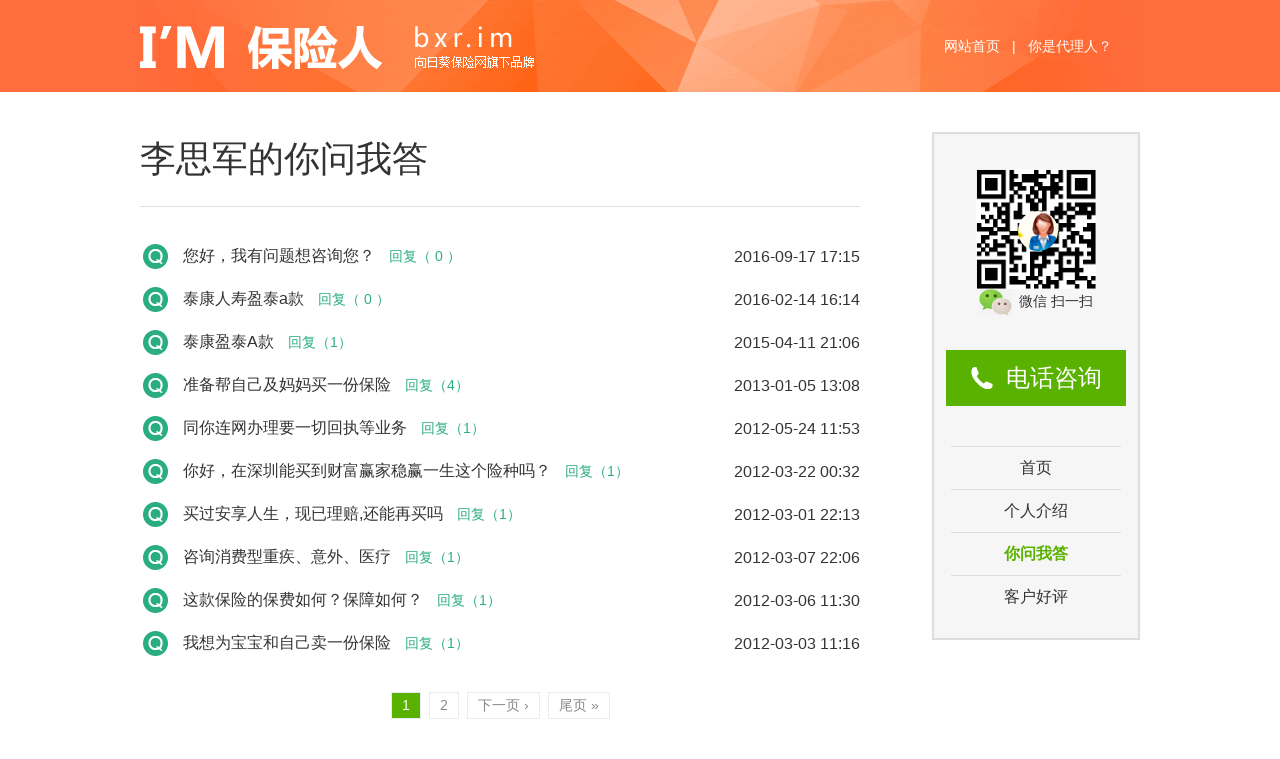

--- FILE ---
content_type: text/html;charset=UTF-8
request_url: https://pc.bxr.im/lisijun01/one_to_one.html
body_size: 4172
content:
<!DOCTYPE html>
<html lang="zh-cn">
  <head>
    <meta charset="UTF-8">
    <title>李思军的客户咨询_泰康人寿,深圳|来自【保险人】的微展示</title>
               	<meta name="description" content="我叫李思军，2008年8月从事保险业至今！热忱、专业、负责。帮助了很多客户,规划美好人生。我已经把保险事业当成自己终身的事业.用心聆听，为客户做合理的家庭保障理财...">
  	<meta name="keywords" content="李思军,<%= @user.profile.company_name %>,深圳">
    <link href="https://assets-cdn.xiangrikui.com/bxr/web/ui-4bb02240ddefba20a53c6bfc540ca183.css" media="screen" rel="stylesheet" />
    <link href="https://assets-cdn.xiangrikui.com/bxr/web/agent_home-df53b8df68e03a3e84db1a62dc4fce60.css" media="screen" rel="stylesheet" />
  </head>

  <body>
    <div class="wrap">
       <div class="header">
  <div class="middle">
    <a target="_blank" class="logo" href="http://bxr.im/">
       <img alt="Logo" class="logo-img" src="https://assets-cdn.xiangrikui.com/bxr/web_sites/logo-3b0e0b67fcff98f390255933c0fed7c6.png" />
    </a>
    <div class="header-right">
      <a target="_blank" href="http://www.xiangrikui.com">网站首页</a> |
      <a target="_blank" href="http://v.bxr.im/fuwu">你是代理人？</a>
    </div>
  </div>
</div>      <div class="content middle fn-clear">
        <div class="content-box">
          <div class="consult fn-clear">
		  <h2 class="p-title">李思军的你问我答</h2>
		  <div class="wenda">
		    
<div class="w-list">
      <div class="w-list-item">
      <div class="w-list-title">
        <div class="w-list-i">
          <i class="ui-icon icon-wenda-q"></i>
        </div>
        <div class="w-list-l">
          <a href="#"> 您好，我有问题想咨询您？  </a>
          <span class="w-list-reply">回复（ 0 ）</span>
        </div>
        <div class="w-list-r">
          <p class="fn-text-overflow">2016-09-17 17:15</p>
        </div>
      </div>
      <div class="w-list-detail">
        <p class="w-list-des">
          您好，我是湖北省御春堂生物科技公司的胡经理，我们与湖医大合作用神农 架中 草药生产的益肾葆春、彭祖加寿、久站久坐、袪湿暖腿八款浴足粉 和肩颈康等百花睡枕，核心技术获得了十六项国家专利和湖北省政 府颁发的重大科技 成果奖。其神奇的效果，全行业第一的质量，高档的包装， 1/4的厂价，受参保人欢迎 的赠品。我们衷心希望能与您真诚合作！
www.ycby6.com 18772866786
        </p>
              </div>
    </div>
      <div class="w-list-item">
      <div class="w-list-title">
        <div class="w-list-i">
          <i class="ui-icon icon-wenda-q"></i>
        </div>
        <div class="w-list-l">
          <a href="#">泰康人寿盈泰a款</a>
          <span class="w-list-reply">回复（ 0 ）</span>
        </div>
        <div class="w-list-r">
          <p class="fn-text-overflow">2016-02-14 16:14</p>
        </div>
      </div>
      <div class="w-list-detail">
        <p class="w-list-des">
          保险期限10年，如果满两年想退保，所得金额是按合同上的现金价值金额表对应的领取吗？关于生存保险金是怎么计算的，合同生效满2年后的首个年生效对应日 2016.2.14 那2018.2.14 是不是就算首个对应生效日了，
        </p>
              </div>
    </div>
      <div class="w-list-item">
      <div class="w-list-title">
        <div class="w-list-i">
          <i class="ui-icon icon-wenda-q"></i>
        </div>
        <div class="w-list-l">
          <a href="#">泰康盈泰A款</a>
          <span class="w-list-reply">回复（1）</span>
        </div>
        <div class="w-list-r">
          <p class="fn-text-overflow">2015-04-11 21:06</p>
        </div>
      </div>
      <div class="w-list-detail">
        <p class="w-list-des">
          泰康盈泰A款年金保险是怎样的？
        </p>
              </div>
    </div>
      <div class="w-list-item">
      <div class="w-list-title">
        <div class="w-list-i">
          <i class="ui-icon icon-wenda-q"></i>
        </div>
        <div class="w-list-l">
          <a href="#">准备帮自己及妈妈买一份保险</a>
          <span class="w-list-reply">回复（4）</span>
        </div>
        <div class="w-list-r">
          <p class="fn-text-overflow">2013-01-05 13:08</p>
        </div>
      </div>
      <div class="w-list-detail">
        <p class="w-list-des">
          1.女23岁，有社保，想买一份关于重疾的，年支付在2千左右，20年。
2。女43岁，没有社保，想买一份关于重疾的，年支付在3千左右，20年。

        </p>
              </div>
    </div>
      <div class="w-list-item">
      <div class="w-list-title">
        <div class="w-list-i">
          <i class="ui-icon icon-wenda-q"></i>
        </div>
        <div class="w-list-l">
          <a href="#">同你连网办理要一切回执等业务</a>
          <span class="w-list-reply">回复（1）</span>
        </div>
        <div class="w-list-r">
          <p class="fn-text-overflow">2012-05-24 11:53</p>
        </div>
      </div>
      <div class="w-list-detail">
        <p class="w-list-des">
          我是韶关的开了间照像复印打字等业务我没有办二代身份证等要回执等业务我想同你连网办理可以吗
        </p>
              </div>
    </div>
      <div class="w-list-item">
      <div class="w-list-title">
        <div class="w-list-i">
          <i class="ui-icon icon-wenda-q"></i>
        </div>
        <div class="w-list-l">
          <a href="#">你好，在深圳能买到财富赢家稳赢一生这个险种吗？</a>
          <span class="w-list-reply">回复（1）</span>
        </div>
        <div class="w-list-r">
          <p class="fn-text-overflow">2012-03-22 00:32</p>
        </div>
      </div>
      <div class="w-list-detail">
        <p class="w-list-des">
          你好，在深圳能买到财富赢家稳赢一生这个险种吗？
        </p>
              </div>
    </div>
      <div class="w-list-item">
      <div class="w-list-title">
        <div class="w-list-i">
          <i class="ui-icon icon-wenda-q"></i>
        </div>
        <div class="w-list-l">
          <a href="#">买过安享人生，现已理赔,还能再买吗</a>
          <span class="w-list-reply">回复（1）</span>
        </div>
        <div class="w-list-r">
          <p class="fn-text-overflow">2012-03-01 22:13</p>
        </div>
      </div>
      <div class="w-list-detail">
        <p class="w-list-des">
          已经买过泰康的安享人生，因眼睛黑色素瘤现已理赔,还能再买其他的保险吗？谢谢
        </p>
              </div>
    </div>
      <div class="w-list-item">
      <div class="w-list-title">
        <div class="w-list-i">
          <i class="ui-icon icon-wenda-q"></i>
        </div>
        <div class="w-list-l">
          <a href="#">咨询消费型重疾、意外、医疗</a>
          <span class="w-list-reply">回复（1）</span>
        </div>
        <div class="w-list-r">
          <p class="fn-text-overflow">2012-03-07 22:06</p>
        </div>
      </div>
      <div class="w-list-detail">
        <p class="w-list-des">
          您好，我和我老公今年都是29岁，刚结婚一年，没有小孩，普通员工，现在每月房贷3000元，家庭收入年15万，准备购买消费型的重疾险、意外、医疗，两人都要买，能否给我们做份建议书，最好条款也能一起发给我看看，我的邮箱86508247@qq.com
        </p>
              </div>
    </div>
      <div class="w-list-item">
      <div class="w-list-title">
        <div class="w-list-i">
          <i class="ui-icon icon-wenda-q"></i>
        </div>
        <div class="w-list-l">
          <a href="#">这款保险的保费如何？保障如何？</a>
          <span class="w-list-reply">回复（1）</span>
        </div>
        <div class="w-list-r">
          <p class="fn-text-overflow">2012-03-06 11:30</p>
        </div>
      </div>
      <div class="w-list-detail">
        <p class="w-list-des">
          这款保险对于38岁的男士保费如何？保障如何？
        </p>
              </div>
    </div>
      <div class="w-list-item">
      <div class="w-list-title">
        <div class="w-list-i">
          <i class="ui-icon icon-wenda-q"></i>
        </div>
        <div class="w-list-l">
          <a href="#">我想为宝宝和自己卖一份保险</a>
          <span class="w-list-reply">回复（1）</span>
        </div>
        <div class="w-list-r">
          <p class="fn-text-overflow">2012-03-03 11:16</p>
        </div>
      </div>
      <div class="w-list-detail">
        <p class="w-list-des">
          我是85年的，老公79年的，现在有房有车没有任何债务，老公有卖股票，我月收入3000，老公月入10000，有个2岁的宝宝，我和老公有社保，我们一家三口都是老家户口，在老家有合作医疗，现在想给我和宝宝各买一份保险，但是我不想交费太长，只想交10年的，请问现在有什么适合的保险，谢谢！
性！
        </p>
              </div>
    </div>
       <div class="fenye">
				   	   			<span class="page  current  pageList-item"> <a class="flow-center-item gray999 pageList-link   active " href="/lisijun01/one_to_one.html?page=1">1</a></span> 
	   			<span class="page  pageList-item"> <a class="flow-center-item gray999 pageList-link  " href="/lisijun01/one_to_one.html?page=2">2</a></span> 
	   	   	   			<a class="flow-center-item gray999 pageList-link" href="/lisijun01/one_to_one.html?page=2" rel="next">下一页 ›</a> 
			<a class="flow-center-item gray999 pageList-link"href="/lisijun01/one_to_one.html?page=2">尾页 »</a>
	   	</div>  </div>		  </div>
		</div>
        </div>
        <div class="sidebar">
  <div class="qrCode">
    <div class="qrCode-img">
      <img class="qrCode-img-b" src="https://x.xiangrikui.com/qr?size=300&fg_color=000000&bg_color=ffffff&case=1&txt=http://bxr.im/lisijun01&gasource=app&margin=2&level=2&hint=2&ver=2" alt=""/>
      <div class="qrCode-circle">
        <img class="qrCode-img-s" src="http://assets-cdn.xiangrikui.com/bxr/mini_sites/background/0.jpg" alt=""/>
      </div>
    </div>
    <p class="qrCode-text"><i class="ui-icon icon-w"></i>微信 扫一扫</p>
  </div>
  <div class="wl-box">
    <div class="wl-qrcode">
      <img id="weixin_temporary_qrcode" alt="">
      <div class="arrow">
        <div class="arrow-left gray"></div>
        <div class="arrow-left white"></div>
      </div>
    </div>
    <!-- 
    <a class="call btn-green wl" href="#">手机免费微聊</a>
     -->
  </div>
  <a class="call call-info callButton btn-green" ga-channel="bxr" ga-page="vip-pc-btnTop" ga-astatus="40" data-call-type="a_show" data-call-name="李思军" data-call-number="18620374189" data-call-username="99551" data-call-id="lisijun01" href="#">电话咨询</a>
  <ul class="nav">
    <li class="nav-list">
      <a class="nav-list-link " href="/lisijun01">
        首页
      </a>
    </li>
    <li class="nav-list">
      <a class="nav-list-link "  href="/lisijun01/jieshao.html">
        个人介绍
      </a>
    </li>
    <li class="nav-list">
      <a class="nav-list-link  active " href="/lisijun01/one_to_one.html">
        你问我答
      </a>
    </li>
    <li class="nav-list">
      <a class="nav-list-link " href="/lisijun01/haoping/">
        客户好评
      </a>
    </li>
  </ul>
</div>
      </div>
      <div class="footer">
  <div class="middle pure-g">
    <div class="footer-btnGroup pure-u-1-5">
      <div class="footer-button">电脑版</div>
      <div class="footer-button">触屏版</div>
    </div>
    <div class="footer-text pure-u-4-5">
      <p class="footer-text-state">
        本网页为lisijun01在向日葵保险网的二级域名网页，用于展示其相关信息，其内容及格式来自网络，向日葵保险网不承担任何责任。
        <br>
        <br>
        本网站并非泰康人寿的官方网站。本网站不应被视为在任何国家向任何人销售产品的要约或请求，本网站上的相关产品信息以泰康人寿官方网站上的介绍为准
      </p>
      <p class="footer-text-num">
        <a href="http://www.miitbeian.gov.cn" target="_blank">粤ICP备11077524号-2</a>&nbsp&nbsp&nbsp <a target="_blank" href="http://www.xiangrikui.com">向日葵技术支持</a>
      </p>
    </div>
  </div>
</div>    </div>
    <script src="https://assets-cdn.xiangrikui.com/bxr/web_mini_sites-c22efd56c79143f3cd631310aab9093e.js"></script>
    <script src="https://assets-cdn.xiangrikui.com/bxr/web/module_agent_home-1005feb85f5b20d00fafc0f943645233.js"></script>
    <script type="text/javascript" src="https://assets-cdn.xiangrikui.com/global/script/analysis/xrk_ga.js"></script>
    <script type="text/javascript" src="https://assets-cdn.xiangrikui.com/global/script/call-zixun-utf8.js"></script>
    <script src="https://assets-cdn.xiangrikui.com/x-lib/lib/placeholder/2.0.8/placeholder.js"></script>
    <script type="text/javascript">
	  var script = document.createElement('script');
	  script.type = 'text/javascript';
	  script.src = 'https://assets-cdn.xiangrikui.com/online/script/online/online-utf.js';
	  document.getElementsByTagName('head')[0].appendChild(script);
	</script>
  </body>
  <script type="text/javascript">
    $(document).ready(function(){
      $(function() {
        $.ajax({
          type: "GET",
          url: "/web/99551/weixin_temporary_qrcode",
          dataType: "json",
          success: function(data){
            document.getElementById('weixin_temporary_qrcode').setAttribute("src", data);
          }
        });
      });
    });
  </script>
</html>


--- FILE ---
content_type: text/css
request_url: https://assets-cdn.xiangrikui.com/bxr/web/agent_home-df53b8df68e03a3e84db1a62dc4fce60.css
body_size: 2992
content:
body,.pure-g [class*="pure-u"]{font-family:Microsoft Yahei, Arial;font-size:14px;color:#333}.wrap,.header,.footer{min-width:1000px}a{color:#333}a:hover{text-decoration:none}.middle{width:1000px;margin:0 auto;position:relative}.text-gray{color:#999}.text-orange{color:#ff6c3d}.text-green{color:#59b200}.text-blue{color:#008fc6}.text-right{text-align:right}.border-r{border-right:1px solid #ddd;margin-right:-1px}.bg-orange,.btn-orange{background-color:#ff6c3d}.bg-green,.btn-green{background-color:#59b200}.bg-blue,.btn-blue{background-color:#008fc6}.btn-orange:hover{background-color:#ee5b2c}.btn-green:hover{background-color:#48a100}.btn-blue:hover{background-color:#007eb5}.btn{display:inline-block;*zoom:1;*display:inline;text-align:center;color:#fff}.more:hover{text-decoration:underline}.ui-icon{width:26px;height:26px;display:inline-block;vertical-align:middle;margin-right:15px}.icon-q{background:url(http://assets-cdn.xiangrikui.com/bxr/web_sites/question-9e95ecca8ac72caad0c1b7f86ce237e5.png)}.icon-h{background:url(http://assets-cdn.xiangrikui.com/bxr/web_sites/heart-5df6e36d32525fb3cf399d314949527a.png)}.icon-y{background:url(http://assets-cdn.xiangrikui.com/bxr/web_sites/yes-4ac3f3f6c7891fc0bb3ab766c6b781e5.png) no-repeat;margin-right:0}.icon-w{background:url(http://assets-cdn.xiangrikui.com/bxr/web_sites/weixin-539c5310b9acec9f1392b8137e8855e9.png) no-repeat;width:35px;margin-right:5px}.error-tip{margin:0;padding:8px 0 0;font-size:12px;color:#f00;display:none}.nec{color:#ff761b}.header{height:92px;background:#ff6c3d url(http://assets-cdn.xiangrikui.com/bxr/web_sites/banner-e4585cb4dfdbd1cd09dc2a4c2095324a.png) no-repeat center;color:#fff;line-height:92px;margin-bottom:40px}.logo{display:block;padding-top:18px;width:420px}.content-box{width:720px;float:left}.content-none{color:#666;font-size:18px;padding:20px 0;text-align:center}.agent-info{margin-bottom:35}.agent-name{font-size:38px;margin-right:25px}.agent-intro{margin-top:15px}.agent-company{font-size:18px}.agent-img{width:315px}.agent-self{width:375px;position:relative}.agent-jian{width:50px;height:75px;position:absolute;right:5px;top:36px;display:none}.agent-cert{margin:35px 0 25px;font-size:14px}.agent-data{padding-top:20px;border-top:1px solid #ddd;margin-bottom:60px}.agent-data div{text-align:center}.agent-data-num{display:block;font-size:56px;margin:-12px 0}.a-title{padding:10px 0;border-bottom:1px solid #ddd;position:relative}.a-title-main{font-size:30px;margin-right:15px;text-indent:30px;padding-left:18px}.colorBar{width:6px;height:27px;position:absolute;top:21px;left:0}.case{margin-bottom:30px}.case-list{padding:30px 0;border-bottom:1px solid #ddd}.case-logo{width:60px;height:50px;text-align:center;background:url(http://assets-cdn.xiangrikui.com/bxr/web_sites/insure-93e98fbdbde57dc86b87997392889d2d.png);color:#fff;padding-top:20px}.case-logo p{margin-top:-5px}.case-title{font-size:22px;font-weight:bold}.case-title a:hover{color:#FF6C3D}.case-target{margin:13px 0}.case-money{padding:0 3px 10px 0}.case-money span{font-size:28px}.case-list .btn{width:140px;height:40px;line-height:40px;font-size:16px}.benifit-list{border-top:1px dashed #ddd;padding:5px 0}.benifit-list span{width:46%}.case-more{display:block;padding:20px 88px}.case-dz{border:1px solid #FF6C3D;padding:15px 20px;margin-bottom:30px}.case-dz-text{font-weight:bold;font-size:22px}.case-dz-text.indent{text-indent:45px}.case-dz .btn{width:170px;height:50px;line-height:50px;font-size:18px;margin-top:12px}.c-table{margin:10px 0}.c-list{font-size:16px}.c-list-i{vertical-align:top}.c-list-l a:hover{text-decoration:underline}.c-list-r{text-align:right;vertical-align:top}.c-list-i i,.c-list-r p,.c-list-l p{margin-top:20px}.c-more{margin:20px 41px 30px;display:block}.c-btn{width:186px;height:50px;line-height:50px;font-size:18px;display:block;border:none;cursor:pointer;font-family:"Microsoft Yahei";margin-top:5px \9}.c-textarea{width:676px;height:100px;padding:15px 20px;font-size:16px;font-family:"Microsoft Yahei";resize:none}.c-textarea-error{color:#f00;padding:5px 2px;display:none}.consult{margin-bottom:30px}.consult .a-title{margin-top:70px}.consult-textarea{border:2px solid #59B200;height:60px}.consult .c-list-l p{width:458px;overflow:hidden;text-overflow:ellipsis;white-space:nowrap}.consult .c-list-r p{padding-top:3px;width:220px;font-size:14px}.consult .btn-green{margin-bottom:30px}.evaluate{margin-bottom:0}.evaluate-textarea{border:2px solid #08c}.evaluate .c-list-l p{width:563px;word-break:break-all}.evaluate .c-list-r p{width:115px;font-size:14px;padding-top:2px}.evaluate-submit{position:relative}.evaluate-info .ui-form-item{padding:10px 5px 0 75px}.evaluate .c-list-l p.c-list-l-tip{width:200px;margin-top:5px;font-size:14px}.evaluate-submit{margin-bottom:30px}.eval-tip{padding:10px 5px}.sidebar{width:180px;padding:0 12px;border:2px solid #ddd;background-color:#f6f6f6;float:right;z-index:999}.qrCode{text-align:center;margin:35px 0}.qrCode-img{width:120px;height:120px;position:relative;margin:0 auto}.qrCode-img-b{width:120px}.qrCode-circle{width:40px;height:40px;border-radius:20px;position:absolute;top:42px;left:42px;overflow:hidden}.qrCode-img-s{width:68px;margin-left:-20px}.call{display:block;width:180px;height:56px;text-align:center;line-height:56px;font-size:24px;color:#fff;background:#59b200 url(http://assets-cdn.xiangrikui.com/bxr/web_sites/phone-c4aaad9a145331d042dfd013e464ca33.png) no-repeat 25px;text-indent:35px}.nav{width:170px;margin:40px auto 20px}.nav-list{text-align:center;height:42px;border-top:1px solid #ddd;line-height:42px}.nav-list-link{font-size:16px;display:block;width:170px;height:43px}.nav-list-link:hover{color:#59B200}.nav-list-link.active{color:#59B200;font-weight:bold}.footer{height:205px;background-color:#eee;border-top:1px solid #ccc;margin-top:40px}.footer .middle{padding-top:45px}.footer-button{display:inline-block;*zoom:1;*display:inline;width:140px;height:40px;background-color:#666;color:#fff;text-align:center;line-height:40px;margin-bottom:20px;font-size:16px}.footer-text-num{margin-top:30px}.p-title{font-size:36px;border-bottom:1px solid #ddd;padding-bottom:20px;margin-bottom:30px}.case-filter{font-size:16px;margin:38px 0 5px}.case-filter-label{margin-right:15px;vertical-align:middle;margin-top:5px}.case-filter-itemGroup{display:inline-block;*zoom:1;*display:inline;width:620px;vertical-align:text-top}.case-filter-item{display:inline-block;*zoom:1;*display:inline;height:34px;margin:-4px 30px 15px 0;line-height:34px;*margin-right:35px}.case-filter-item.active,.case-filter-item:hover{padding:0 15px;line-height:34px;background-color:#59B200;color:#fff;margin:-4px 15px 15px -15px;*margin-right:20px}.case-total{padding:10px;background-color:#F6F6F6;clear:both}.info-box{margin:40px 0 60px}.info-box ul{padding-left:18px}.info-box li{list-style:disc;margin:10px 0}.info-box h3{font-size:24px;margin:20px 0}.info-box p{line-height:24px}.fenye{width:100%;text-align:center;margin:30px 0 60px}.pageList-link{display:inline-block;border:1px solid #E7ECF0;padding:2px 10px;color:#888;margin:0 2px}.pageList-link:hover{color:#59b200}.pageList-link.active{color:#fff;background-color:#59b200}.header-right{position:absolute;right:0;top:0;padding-right:20px}.header-right a{color:#FFFFFF;margin:0 8px}.header-right a:hover{text-decoration:underline}.footer-text-num a:hover{text-decoration:underline;color:#ee5b2c}.chengxintong{font-size:17px;color:#666;font-weight:bold}.chengxintong .text-orange{font-weight:bold}.chengxintong-logo{display:inline-block;*display:inline;*zoom:1;margin-top:-3px;width:23px;vertical-align:middle;*vertical-align:text-bottom}.logo{*padding-top:0}.agent-company{font-size:18px;margin-top:5px;color:#666}.agent-name{margin-right:10px}.agent-intro{margin-top:10px}.captcha-btn{display:inline-block;*zoom:1;*display:inline;width:90px;height:34px;text-align:center;line-height:34px;background-color:#008fc6;color:#fff;border-radius:4px}.captcha-btn:hover{background-color:#007eb5}.evaluate-submit .ui-input{vertical-align:top}.captcha-btn{display:inline-block;*zoom:1;*display:inline;width:90px;height:34px;text-align:center;line-height:34px;background-color:#008fc6;color:#fff;border-radius:4px;border:none;cursor:pointer}.captcha-btn:hover{background-color:#007eb5}.evaluate-submit .ui-input{vertical-align:top}.btn.fn-right{margin-top:5px \9}.colorBar{*top:19px}.sidebar{z-index:888}.footer{*position:relative;*z-index:-1}.wenda{margin-bottom:50px}.bg-darkgreen{background-color:#2bad82}.c-textarea-error{width:300px;float:left}.evaluate-info{padding:22px 0 0 5px}.wenda-form-box{border:2px solid #2bad82;padding:0 15px;margin-bottom:5px;overflow:hidden}.wenda-form-box .form-field{border-bottom:1px solid #ddd;font-size:16px;margin-bottom:-1px}.form-field label{color:#444;float:left;width:48px;padding-top:12px}.form-field .form-field-right{margin-left:5px;padding:12px 0;float:left;width:630px}.form-field-right input,.form-field-right textarea{outline:none;color:#444;font-family:"Microsoft Yahei"}.form-field-right input{border:none;width:100%;*height:24px;height:24px \9}.form-field-right textarea{border:none;resize:none;width:100%;height:90px}.icon-wenda-q{background:url(http://assets-cdn.xiangrikui.com/bxr/web_sites/wenda_q-b14d3926e51ee78ca51332b2d42f9899.png) no-repeat center}.icon-wenda-a{background:url(http://assets-cdn.xiangrikui.com/bxr/web_sites/wenda_a-f8f12700f4ead35c481b5705a03f822f.png) no-repeat center}.btn.bg-darkgreen{margin-top:0 \9}.btn.bg-darkgreen:hover{background-color:#2a9c71}.w-list{margin-top:30px}.w-list-item{margin:5px 0}.w-list-title{position:relative;padding:7px 0;border:1px solid #ddd;border-radius:6px;margin-bottom:10px;word-wrap:break-word}.w-list-title .w-list-i{position:absolute;left:9px;top:5px}.w-list-title .w-list-i i{margin:0}.w-list-title .w-list-r{position:absolute;right:10px;top:8px}.w-list-title .w-list-r p{margin:0;padding:0;font-size:12px;color:#999}.w-list-title .w-list-l{margin:0 180px 0 43px;color:#999}.w-list-detail{margin-left:42px;margin-bottom:30px;display:none}.w-list-des{margin-bottom:15px;color:#999}.w-list-item>.w-list-title{position:relative;padding:7px 0;border-radius:6px;margin-bottom:5px;border:none}.w-list-item>.w-list-title .w-list-i{left:2px;top:6px}.w-list-item>.w-list-title .w-list-r{right:0;top:8px}.w-list-item>.w-list-title .w-list-r p{font-size:16px;color:#333}.w-list-item>.w-list-title .w-list-l{color:#333;font-size:16px;white-space:nowrap;overflow:hidden;text-overflow:ellipsis}.w-list-l a:hover{text-decoration:underline}.w-tip{padding:5px 2px;display:none;float:left;width:300px;margin:0}.w-tip.err{color:#f00}.w-tip.suc{color:#2bad82}.wl-box:hover .wl-qrcode{display:block}.wl-qrcode{width:180px;height:180px;border:2px solid #ddd;position:relative;margin-left:-196px;background-color:#fff;z-index:888;display:none;float:left}.wl-qrcode img{float:left;width:146px;margin:17px}.wl-qrcode .arrow{position:relative;float:right;margin-right:-21px;margin-top:16px;width:20px;height:20px}.arrow-left{position:absolute;top:0;left:-1px;width:0;height:0;border:10px solid transparent}.arrow-left.gray{border-left:10px solid #ddd;left:0}.arrow-left.white{border-left:10px solid #fff;margin-right:1px}.w-list-more{color:#2bad82;font-size:14px;margin-left:43px}.w-list-reply{color:#2bad82;margin-left:10px;font-size:14px}.agent-data{margin-bottom:30px}.btn-green.wl{font-size:18px;background:#59b200 url(http://assets-cdn.xiangrikui.com/bxr/web_sites/weixin_white-1776b000074ef5dd2d9142a23d0a8e07.png) no-repeat 25px;margin-bottom:20px;background-size:22px}.case-dz{margin-bottom:50px}.vcode-box{float:right;border:1px solid #2bad82;width:180px;overflow:hidden;height:48px;line-height:50px;margin-right:4px;position:relative}.vcode-input{height:48px;width:60px;line-height:48px;border:none;padding:0 10px;font-size:18px;outline:none;font-family:"Microsoft Yahei"}a.get-vcode{height:48px;width:100px;background-color:#2bad82;position:absolute;right:0;top:0;text-align:center;color:#FFFFFF;font-size:18px;text-decoration:none}a.get-vcode:active{background-color:#2a9c71}


--- FILE ---
content_type: application/x-javascript
request_url: https://assets-cdn.xiangrikui.com/bxr/web/module_agent_home-1005feb85f5b20d00fafc0f943645233.js
body_size: 2268
content:
!function(t,e,i){t(function(){var n=t(i),a=t(".sidebar"),o=t(".evaluate-textarea"),r=t(".consult-textarea"),s=t(".evaluate-info"),c=t(".evaluate-submit .btn-blue"),l=t(".consult .btn-green"),u={tel:function(){var e=t.trim(t("#usertel").val()),i=/^\d{11}$/,n=t(".tel .error-tip");return e?i.test(e)?(n.hide(),!0):(n.text("\u8bf7\u8f93\u5165\u6b63\u786e\u624b\u673a\u53f7\u7801"),void n.show()):(n.text("\u8bf7\u8f93\u5165\u624b\u673a\u53f7\u7801"),n.show(),!1)},uname:function(){var e=t.trim(t("#username").val()),i=e.length,n=t(".uname .error-tip");return i>0?(n.hide(),!0):(n.show(),!1)},captcha:function(){var e=t.trim(t("#captcha").val()),i="\u8bf7\u8f93\u5165\u9a8c\u8bc1\u7801",n=t(".captcha .error-tip");return e.length>0?(n.hide(),!0):(n.text(i).show(),!1)}},d=function(){var t=n.scrollTop();if(t>132){var e=(n.width()-1e3)/2+792+"px";n.width()<1e3&&(e=792-n.scrollLeft()+"px"),a.css({position:"fixed",top:0,left:e})}else a.css({position:"static"})};n.scroll(function(){d()}).resize(function(){d()}),o.click(function(){s.show()}).keydown(function(){var e=t(this).val();e.length>0&&t(".evaluate .c-textarea-error").hide()}),c.click(function(e){e.preventDefault();var i=t.trim(o.val()),n=i.length,a=t(".evaluate .c-textarea-error");if(i==o.attr("placeholder")&&(o.val(""),n=o.val().length),0==n?a.text("\u8bf7\u8f93\u5165\u597d\u8bc4").show():n>200?a.text("\u4e0d\u80fd\u8d85\u8fc7200\u5b57\uff01").show():a.hide(),u.uname()&&u.tel()&&u.captcha()){var r=t("#evalForm").attr("data-user-id");t.ajax({url:"/"+r+"/haoping_valid/",data:{captcha:t("#captcha").val(),"pingjia[user_mobile]":t("#usertel").val()},type:"post",success:function(e){if(0==e.result){var i="\u9a8c\u8bc1\u7801\u9519\u8bef\uff0c\u8bf7\u6838\u5bf9\u540e\u91cd\u65b0\u8f93\u5165";t(".captcha .error-tip").text(i).show()}else t("#evalForm").submit()},error:function(){var e="\u9a8c\u8bc1\u5931\u8d25\uff0c\u8bf7\u91cd\u65b0\u5c1d\u8bd5";t(".captcha .error-tip").text(e).show()}})}}),l.click(function(e){var i=t.trim(r.val()),n=i.length,a=t(".consult .c-textarea-error");i==r.attr("placeholder")&&(r.val(""),n=t.trim(r.val()).length),8>n?(a.text("\u54a8\u8be2\u95ee\u9898\u81f3\u5c118\u4e2a\u5b57").show(),e.preventDefault()):n>25?(a.text("\u54a8\u8be2\u95ee\u9898\u4e0d\u80fd\u8d85\u8fc725\u4e2a\u5b57").show(),e.preventDefault()):a.hide()}),r.keydown(function(){var e=t(this).val();e.length>0&&t(".consult .c-textarea-error").hide()}),t("#usertel").keyup(function(){u.tel()}),t(e).on("keyup, blur","#username",function(){var e=t.trim(t(this).val()),i=e.length;i>0&&t(".uname .error-tip").hide()}),t("#username").keyup(function(){var e=t.trim(t(this).val()),i=e.length;i>0&&t(".uname .error-tip").hide()}).blur(function(){u.uname()}),o.focus(function(){s.show()}),t("#consultForm").submit(function(){document.charset="GBK",setTimeout(function(){document.charset="UTF-8"},1e3)});var h=function(t){this.timer="",this.second=60,this.button={el:t,bgColor:t.css("background-color"),fontColor:t.css("color"),buttonText:"\u91cd\u65b0\u83b7\u53d6",buttonWidth:t.outerWidth()},this.captchaUrl=this.button.el.data("url"),this.init()};h.prototype={init:function(){this.bindEvent(this.button.el)},count:function(){var t=this;t.button.el.css({color:"#fff","background-color":"#999",width:t.button.buttonWidth}).attr("disabled",!0).text(t.second+"\u79d2"),t.timer=setInterval(function(){0==t.second?(clearInterval(t.timer),t.second=60,t.button.el.css({color:t.button.fontColor,"background-color":t.button.bgColor}).attr("disabled",!1).text(t.button.buttonText)):t.button.el.text(--t.second+"\u79d2")},1e3)},bindEvent:function(e){var i=this;e.click(function(){clearInterval(i.timer);var e=u.tel();return e?i.getCaptcha():t(".captcha .error-top").text("\u8bf7\u8f93\u5165\u6b63\u786e\u624b\u673a\u53f7\u7801"),!1})},getCaptcha:function(){var e=this;t.ajax({url:this.captchaUrl,data:{"pingjia[user_mobile]":t("#usertel").val()},type:"post",success:function(i){0==i.result?t(".tel .error-tip").text("\u8bf7\u8f93\u5165\u6b63\u786e\u624b\u673a\u53f7\u7801").show():1==i.result?(e.count(),t(".captcha .error-tip").hide()):t(".captcha .error-tip").text("\u8bf7\u4e0d\u8981\u91cd\u590d\u64cd\u4f5c").show()},error:function(){t(".captcha .error-tip").text("\u83b7\u53d6\u9a8c\u8bc1\u7801\u5931\u8d25\uff0c\u8bf7\u91cd\u65b0\u5c1d\u8bd5").show()}})}};{var v=t(".captcha-btn");new h(v)}t(document).on("click",".w-list-l a",function(){return t(this).closest(".w-list-item").find(".w-list-detail").toggle(),!1}),t("#wenda-form").submit(function(e){e.preventDefault();{var i=t(this),n=t.trim(i.find("[id=one_to_one_quest_title]").val()),a=t.trim(i.find("[id=one_to_one_quest_desciption]").val()),o=t.trim(i.find("[id=one_to_one_quest_email]").val()),r=t.trim(i.find("[id=one_to_one_quest_vcode]").val()),s=i.find(".w-tip.err"),c=i.find(".w-tip.suc");t("[name=is_login]").val()}reg=/^([a-zA-Z0-9_\.\-])+\@(([a-zA-Z0-9\-])+\.)+([a-zA-Z0-9]{2,4})+$/,c.hide(),!n||n.length>25||n.length<5?s.text("\u8bf7\u8f93\u51655~25\u5b57\u6807\u9898").show():!a||a.length>200||a.length<10?s.text("\u8bf7\u8f93\u516510~200\u5b57\u63cf\u8ff0").show():!(i.find("[id=one_to_one_quest_email]:visible").size()>0)||o&&reg.test(o)?!r||r.length<4?s.text("\u8bf7\u8f93\u5165\u9a8c\u8bc1\u7801").show():t.ajax({url:i.attr("action"),type:"post",dataType:"json",data:i.serialize(),before:function(){i.find(":submit").attr("disabled",!0)},success:function(e){if(200!==e.code)s.text(e.message).show(),t(".vcode-input").val("");else{rest=e.message,s.hide(),c.text("\u63d0\u95ee\u6210\u529f").show(),i[0].reset(),setTimeout(function(){c.hide()},7e3),html="<div class='w-list-item'><div class='w-list-title'><div class='w-list-i'><i class='ui-icon icon-wenda-q'></i></div><div class='w-list-l'><a href='#'>"+rest.title+"</a><span class='w-list-reply'>\u56de\u590d\uff080\uff09</span></div><div class='w-list-r'><p class='fn-text-overflow'>"+rest.created_at+"</p></div></div><div class='w-list-detail'><p class='w-list-des'>"+rest.desciption+"</p></div></div>",t(".w-list").prepend(html);var n=t(".get-vcode").attr("data-url");t(".get-vcode").children().attr("src",n+"captcha?i="+(new Date).getTime())}},error:function(){s.text("\u63d0\u4ea4\u5931\u8d25\u8bf7\u91cd\u65b0\u5c1d\u8bd5").show()},complete:function(){i.find(":submit").attr("disabled",!1)}}):s.text("\u8bf7\u8f93\u5165\u6b63\u786e\u90ae\u7bb1").show()}),setTimeout(function(){t(".evalForm-submit-success").fadeOut()},2e3),function(){t.getJSON("http://a.xiangrikui.com/iagent/ajax_query_iagent_jian_status?ids="+window.ids+"&callback=?",function(e){t.each(e,function(e,i){1===i&&t("#agent-jian").show()})})}(),function(){t.ajax({url:"http://bj.xiangrikui.com/integral/find_vip",type:"get",dataType:"jsonp",data:{ids:window.ids},success:function(e){t.each(e,function(e,i){if(0!=i){var n="<img style='vertical-align: middle;' src='http://assets-cdn.xiangrikui.com/frontend-m/paid/level/icon_grade_48x48.png' width='32' > <img style='vertical-align: middle;' src='http://assets-cdn.xiangrikui.com/frontend-m/paid/level/icon_gradev"+i+"_48x48.png' width='32' >";t(".level_"+e).html(n)}})}})}()}),t(".get-vcode").on("click",function(){var e=t(this).attr("data-url");t(this).children().attr("src",e+"captcha?i="+(new Date).getTime())})}(jQuery,document,window);

--- FILE ---
content_type: application/x-javascript
request_url: https://assets-cdn.xiangrikui.com/global/script/analysis/xrk_ga.js
body_size: 6814
content:
var __ga_production=!0;function gaeventTracker(){}window.XRK_GA_BUILD="2601081527",this.JSON||(JSON=function(){function f(e){return e<10||e}var m={"\b":"\\b","\t":"\\t","\n":"\\n","\f":"\\f","\r":"\\r",'"':'\\"',"\\":"\\\\"};function stringify(e,n){var t,i,o,r,a,s=/["\\\x00-\x1f\x7f-\x9f]/g;switch(typeof e){case"string":return s.test(e)?'"'+e.replace(s,function(e){var n=m[e];return n||(n=e.charCodeAt(),"\\u00"+Math.floor(n/16).toString(16)+(n%16).toString(16))})+'"':'"'+e+'"';case"number":return isFinite(e)?String(e):"null";case"boolean":case"null":return String(e);case"object":if(!e)return"null";if("function"==typeof e.toJSON)return stringify(e.toJSON());if(t=[],"number"==typeof e.length&&!e.propertyIsEnumerable("length")){for(r=e.length,i=0;i<r;i+=1)t.push(stringify(e[i],n)||"null");return"["+t.join(",")+"]"}if(n)for(r=n.length,i=0;i<r;i+=1)"string"==typeof(o=n[i])&&(a=stringify(e[o],n))&&t.push(stringify(o)+":"+a);else for(o in e)"string"==typeof o&&(a=stringify(e[o],n))&&t.push(stringify(o)+":"+a);return"{"+t.join(",")+"}"}}return{stringify:stringify,parse:function(text,filter){var j;function walk(e,n){var t,i;if(n&&"object"==typeof n)for(t in n)Object.prototype.hasOwnProperty.apply(n,[t])&&void 0!==(i=walk(t,n[t]))&&(n[t]=i);return filter(e,n)}if(/^[\],:{}\s]*$/.test(text.replace(/\\./g,"@").replace(/"[^"\\\n\r]*"|true|false|null|-?\d+(?:\.\d*)?(?:[eE][+\-]?\d+)?/g,"]").replace(/(?:^|:|,)(?:\s*\[)+/g,"")))return j=eval("("+text+")"),"function"==typeof filter?walk("",j):j;throw new SyntaxError("parseJSON")}}}()),window.r_ie7=!1,"undefined"==typeof localStorage&&(r_ie7=!0,window.localStorage={getItem:function(){return null},setItem:function(){return null}}),window.r_ie8=!1;var is_ie_version=window.navigator.userAgent.match(/Windows NT ([0-9\.]+);/);null!==is_ie_version&&-1<window.navigator.userAgent.indexOf("MSIE 8.0")&&+is_ie_version[1]<6&&(r_ie8=!0),function(){for(var sa_web_url="https://shence.xiangrikui.com/",sa_server_url="https://shenceapi.xiangrikui.com/sa?project=default",F,G,K,L,I,J,s=(__ga_production&&(sa_web_url="https://shence.xiangrikui.com/?project=production",sa_server_url="https://shenceapi.xiangrikui.com/sa?project=production"),{sdk_url:"https://assets-cdn.xiangrikui.com/global/script/analysis/sensorsdata.min.js",heatmap_url:"https://assets-cdn.xiangrikui.com/global/script/analysis/heatmap.min.js",name:"sa",web_url:sa_web_url,server_url:sa_server_url,heatmap:{clickmap:"default",scroll_notice_map:"default",loadTimeout:3e3,track_attr:["sa-track"],collect_element:function(e){return"true"!==e.getAttribute("sa-disable")&&!/sa-disable/.test(e.classList)},custom_property:function(target){var saData=target.getAttribute("sa-data"),dataType=Object.prototype.toString.call(saData),transData={};if("[object String]"===dataType&&"[object Object]"!==saData&&(transData=eval("("+saData+")"),"[object Object]"===Object.prototype.toString.call(transData)))return transData},collect_input:function(e){return"true"===e.getAttribute("sa-input")}},app_js_bridge:!0,use_client_time:!0}),t=s.sdk_url,u=s.name,v=window,w=document,x="script",y=null,z=null,A=(v.sensorsDataAnalytic201505=u,v[u]=v[u]||function(e){return function(){(v[u]._q=v[u]._q||[]).push([e,arguments])}},["track","quick","register","registerPage","registerOnce","trackSignup","trackAbtest","setProfile","setOnceProfile","appendProfile","incrementProfile","deleteProfile","unsetProfile","identify","login","logout","trackLink","clearAllRegister","getAppStatus","clearPageRegister"]),B=0;B<A.length;B++)v[u][A[B]]=v[u].call(null,A[B]);v[u]._t||(y=w.createElement(x),z=w.getElementsByTagName(x)[0],y.async=1,y.src=t,y.setAttribute("charset","UTF-8"),z.parentNode.insertBefore(y,z),v[u].para=s),F=navigator.userAgent,G=F.match(/\(i[^;]+;( U;)? CPU.+Mac OS X/)?"ios":-1<F.indexOf("HarmonyOS")?"harmonyos":-1<F.indexOf("Android")||-1<F.indexOf("Linux")?"android":-1<F.indexOf("Windows Phone")?"windows_phone":-1<F.indexOf("BlackBerry")?"black_berry":"pc",K="",L="","android"!=G&&"harmonyos"!=G||((I=F.match(/(Android|HarmonyOS)\s([\d\.]+)\;/))&&(J=I[2],L=I[0].split(";")[0]),""!==J&&(K=J)),"ios"==G&&(I=F.match(/CPU\s(.*)\slike\sMac\sOS\sX/g),J=RegExp.$1,L=-1<F.indexOf("iPhone")?(G="ios_iphone","ios_iphone_"+(K=-1==(K=J.replace("iPhone OS ","")).indexOf(".")?K.replace(/\_/g,"."):K)):-1<F.indexOf("iPad")?(G="ios_ipad","ios_ipad_"+(K=-1==(K=J.replace("OS ","")).indexOf(".")?K.replace(/\_/g,"."):K)):G="ios"),I=null!==window.navigator.userAgent.match(/XRK\/(?:[\d\.]*)\s?/)?window.navigator.userAgent.match(/XRK\/([\d\.]*)\s?/)[1]:"",sa.registerPage({web_get_app_version:I,os_type:G,package_type:L}),F=window.location.search.match(new RegExp("[?&]sa_auto_track=([^&]+)","i")),J=window.sessionStorage.getItem("sa_auto_track"),(null==F||F.length<1)&&!J&&sa.quick("autoTrack")}(),function(){var j=navigator.userAgent,C="default",E="unknow",N="pc",R="unknow",M="",J="",u="",P="",r={},T="",I="",F="",U="",K="",L="",q="",D="";var e="";function s(e,n){for(var t,i,o=e,r=n,a=document.cookie.split("; "),s={},d=0,_=a.length;d<_;d++)t=void 0,t=a[d].split("="),s[t[0]]=t[1];if("string"==typeof o){if(void 0===r)return unescape(s[o]);null===r?((i=new Date).setTime(0),document.cookie=o+"= ;expires="+i.toString()+";path=/"):((i=new Date).setTime(i.getTime()+31536e8),document.cookie=o+"="+escape(r)+";expires="+i.toString()+";path=/")}else if("object"==typeof o){var c=new Date,u=(void 0===o.expires?c.setTime(c.getTime()+31536e8):"session"===o.expires||"Session"===o.expires?c="Session":"number"==typeof o.expires&&c.setTime(c.getTime()+864e5*o.expires),o.path||"/"),l=o.domain||"/";for(d in o)"expires"!=d&&"path"!=d&&"domain"!=d&&(null===o[d]&&(o[d]=" ",c.setTime(0)),"Session"!==c&&(c=c.toGMTString()),document.cookie=d+"="+escape(o[d])+";expires="+c+";path="+u+";domain="+l)}}function n(e){for(var n,t=e,i=window.location.search.slice(1).split("&"),o={},r=0,a=i.length;r<a;r++)""!==i[r]&&(o[(n=i[r].split("="))[0]]=n[1]);return o[t]}if(-1!==window.location.host.indexOf("xiangrikui.com")?e="xiangrikui.com":-1!==window.location.host.indexOf("bxr.im")?e="bxr.im":-1!==window.location.host.indexOf("xrkbx.com")&&(e="xrkbx.com"),""==window.name||-1==window.name.indexOf("^^^^^"))window.name="xrk_ga_info!!!^^^^^{}";else try{JSON.parse(window.name.split("^^^^^")[1])}catch(e){window.name="xrk_ga_info!!!^^^^^{}"}var A={get_inf:function(e){if(-1<window.name.indexOf("xrk_ga_info!!!")){for(var n,t=window.name.split("^^^^^")[0].replace("xrk_ga_info!!!","").split("||"),i=!1,o={outer_channel:"o",pre_object_id:"p",ouid:"od",unionid:"wx",inner_channel:"in",b_sso_id:"s",s_user_id:"i",s_user_type:"t",userAgent:"u"},r=0,a=t.length;r<a;r++)t[s=r].split("==")[0]==o[e]&&(n=t[s].split("==")[1],"in"==o[e]&&(n=JSON.parse(decodeURIComponent(t[s].split("==")[1]))),i=!0);if(i)return n}var s},set_inf:function(e,n){var t,i,o,r,a;-1<window.name.indexOf("xrk_ga_info!!!")&&(t=window.name.split("^^^^^")[0].replace("xrk_ga_info!!!",""),i=window.name.split("^^^^^")[1],o={outer_channel:"o",pre_object_id:"p",ouid:"od",unionid:"wx",inner_channel:"in",b_sso_id:"s",s_user_id:"i",s_user_type:"t",userAgent:"u"},r=new RegExp(o[e]+"==(.*?)\\|\\|","g"),a=new RegExp(o[e]+"==(.*)","g"),o[e]?(null!==t.match(r)?t=t.replace(r,o[e]+"=="+n+"||"):null!==t.match(a)?t=t.replace(a,o[e]+"=="+n):t+=""==t?o[e]+"=="+n:"||"+o[e]+"=="+n,window.name="xrk_ga_info!!!"+t+"^^^^^"+i):console.log("找不到key:"+e))},ls_init:function(){var e,n,t=JSON.parse(window.name.split("^^^^^")[1]);for(e in t)t[n=e].event_id=n,new_event_ga({},{back_data:t[n]})},set_ls:function(e,n){var t=window.name.split("^^^^^")[0],i=JSON.parse(window.name.split("^^^^^")[1]);i[e]=n,window.name=t+"^^^^^"+JSON.stringify(i)},del_ls:function(e){var n=window.name.split("^^^^^")[0],t=JSON.parse(window.name.split("^^^^^")[1]);delete t[e],window.name=n+"^^^^^"+JSON.stringify(t)}},B=window.innerWidth||document.documentElement.clientWidth||document.body.clientWidth,X=window.innerHeight||document.documentElement.clientHeight||document.body.clientHeight,G=window.devicePixelRatio||1,t=navigator.userAgent;switch(C=-1<t.indexOf("Trident")||-1<t.indexOf("MSIE")?"ie":-1<t.indexOf("Presto")?"opera":-1<t.indexOf("Gecko")&&-1==t.indexOf("KHTML")?"firefox":-1<t.indexOf("UCBrowser")?"ucweb":-1<t.indexOf("MicroMessenger")?"weixin":-1<t.indexOf("QQBrowser")?"qq":-1<t.indexOf("bxr_app_jx")?"xrk_app_jx":-1<t.indexOf("XRK")?"xrk_app":-1<t.indexOf("Chrome")?"chrome":-1<t.indexOf("Safari")?"safari":"default"){case"opera":E="unknow";break;case"firefox":E=null!==t.match(/Firefox\/([\d\.]*)?/)?t.match(/Firefox\/([\d\.]*)?/)[1]:"unknow";break;case"ie":E=null!==t.match(/MSIE\s([\d\.]*)\;?/)?t.match(/MSIE\s([\d\.]*)\;?/)[1]:"unknow";break;case"ucweb":E="unknow";break;case"weixin":E=null!==t.match(/MicroMessenger\/([\d\.]*)?/)?t.match(/MicroMessenger\/([\d\.]*)?/)[1]:"unknow";break;case"qq":E=null!==t.match(/QQBrowser\/([\d\.]*)?/)?t.match(/QQBrowser\/([\d\.]*)?/)[1]:"unknow";break;case"xrk_app_jx":case"xrk_app":E=null!==t.match(/XRK\/([\d\.]*)\s?/)?t.match(/XRK\/([\d\.]*)\s?/)[1]:"unknow";break;case"chrome":E=null!==t.match(/Chrome\/([\d\.]*)\s?/)?t.match(/Chrome\/([\d\.]*)\s?/)[1]:"unknow";break;case"safari":E=null!==t.match(/Safari\/([\d\.]*)\s?/)?t.match(/Safari\/([\d\.]*)\s?/)[1]:"unknow"}"windows_phone"==(N=t.match(/\(i[^;]+;( U;)? CPU.+Mac OS X/)?"ios":-1<t.indexOf("HarmonyOS")?"harmonyos":-1<t.indexOf("Android")||-1<t.indexOf("Linux")?"android":-1<t.indexOf("Windows Phone")?"windows_phone":-1<t.indexOf("BlackBerry")?"black_berry":"pc")&&(c=t.match(/Windows\sPhone\s([\d\.]+)\;/),""!==(i=RegExp.$1)&&(R=i)),"android"!=N&&"harmonyos"!=N||""!==(i=(c=t.match(/(Android|HarmonyOS)\s([\d\.]+)\;/))?c[2]:i)&&(R=i),"ios"==N&&(c=t.match(/CPU\s(.*)\slike\sMac\sOS\sX/g),i=RegExp.$1,N=-1<t.indexOf("iPhone")?(-1==(R=i.replace("iPhone OS ","")).indexOf(".")&&(R=R.replace(/\_/g,".")),"ios_iphone"):-1<t.indexOf("iPad")?(-1==(R=i.replace("OS ","")).indexOf(".")&&(R=R.replace(/\_/g,".")),"ios_ipad"):"ios"),n("sso_id")&&""!==n("sso_id")&&-1!==j.indexOf("XRK")?(I=n("sso_id"),F="1",s({xrk_s_user_id:I,domain:e}),s({xrk_s_user_type:"1",domain:e})):"undefined"!==s("xrk_s_user_id")?(I=s("xrk_s_user_id"),"undefined"==s("xrk_s_user_type")?s({xrk_s_user_type:F="0",domain:e}):F=s("xrk_s_user_type")):"undefined"==s("xrk_s_user_id")&&(I=Math.floor(1e10*Math.random()),F="0",s({xrk_s_user_id:I,domain:e}),s({xrk_s_user_type:"0",domain:e})),n("xrk_s_user_id")&&""!==n("xrk_s_user_id")&&-1==j.indexOf("XRK")&&(I=n("xrk_s_user_id"),s({xrk_s_user_id:n("xrk_s_user_id"),domain:e}),s({xrk_s_user_type:"0",domain:e}));function a(e){for(var n in e)return;return 1}var i,H="",c=(n("outer_channel")&&""!==n("outer_channel")&&(H=n("outer_channel")),!1),_=(A.get_inf("userAgent")&&-1<A.get_inf("userAgent").indexOf(window.navigator.userAgent)&&(c=!0),H||A.get_inf("outer_channel")&&(H=A.get_inf("outer_channel")),A.get_inf("pre_object_id")&&(M=A.get_inf("pre_object_id")),A.get_inf("ouid")&&(M=A.get_inf("ouid")),A.get_inf("unionid")&&(u=A.get_inf("unionid")),A.get_inf("inner_channel")&&(r=A.get_inf("inner_channel")),A.get_inf("b_sso_id")&&(T=A.get_inf("b_sso_id")),A.get_inf("s_user_id")&&c&&(I=A.get_inf("s_user_id"),s({xrk_s_user_id:A.get_inf("s_user_id"),domain:e})),A.get_inf("s_user_type")&&c&&(F=A.get_inf("s_user_type"),s({xrk_s_user_type:A.get_inf("s_user_type"),domain:e})),n("pre_object_id")&&""!==n("pre_object_id")?M=n("pre_object_id"):n("poster_id")&&""!==n("poster_id")&&(M=n("poster_id")),window.pre_object_id&&(M=window.pre_object_id),window.ouid&&(J=window.ouid),"undefined"!==s("ouid")&&(J=s("ouid")),window.unionid&&(u=window.unionid),"undefined"!==s("unionid")&&(u=s("unionid")),"undefined"!==s("xrk_utm_source")&&(U=s("xrk_utm_source")),"undefined"!==s("xrk_utm_medium")&&(K=s("xrk_utm_medium")),"undefined"!==s("xrk_utm_campaign")&&(L=s("xrk_utm_campaign")),"undefined"!==s("xrk_utm_term")&&(q=s("xrk_utm_term")),"undefined"!==s("xrk_utm_content")&&(D=s("xrk_utm_content")),n("utm_source")&&""!==n("utm_source")&&s({xrk_utm_source:U=n("utm_source"),expires:"session",domain:e}),n("utm_medium")&&""!==n("utm_medium")&&s({xrk_utm_medium:K=n("utm_medium"),expires:"session",domain:e}),n("utm_campaign")&&""!==n("utm_campaign")&&s({xrk_utm_campaign:L=n("utm_campaign"),expires:"session",domain:e}),n("utm_term")&&""!==n("utm_term")&&s({xrk_utm_term:q=n("utm_term"),expires:"session",domain:e}),n("utm_content")&&""!==n("utm_content")&&s({xrk_utm_content:D=n("utm_content"),expires:"session",domain:e}),{});if(a(r)||(_=r),-1<window.location.host.indexOf("super.bxr.im")||-1<window.location.host.indexOf("super.xrkbx.com")||-1<window.location.host.indexOf("mall.bxr.im")||-1<window.location.host.indexOf("mall.xiangrikui.com")||-1<window.location.host.indexOf("bxr.im")){if(window.featureVersion)switch(window.featureVersion){case"A":_.page_type="16000301";break;case"B":_.page_type="16000302"}if(n("flow_channel"))switch(n("flow_channel")){case"weixin":_.flow_channel="01";break;case"weixin_circle":_.flow_channel="02";break;case"qq":_.flow_channel="03";break;case"qzone":_.flow_channel="04"}}P=a(_)?"":encodeURIComponent(JSON.stringify(_)),window.b_sso_id&&(T=window.b_sso_id),H?A.set_inf("outer_channel",H):"c.xiangrikui.com"==(i=window.location.host)||"m.xiangrikui.com"==i||"www.xiangrikui.com"==i?A.set_inf("outer_channel",18e8):A.set_inf("outer_channel",1601e6),""!==M&&A.set_inf("pre_object_id",M),""!==J&&A.set_inf("ouid",J),""!==u&&A.set_inf("unionid",u),""!==P&&A.set_inf("inner_channel",P),""!==T&&A.set_inf("b_sso_id",T),A.set_inf("s_user_id",I),A.set_inf("s_user_type",F),A.set_inf("userAgent",window.navigator.userAgent),window.new_event_ga=function(e,_){try{var u=document.createElement("script"),n="https://xa.xiangrikui.com/logs/events",t=(e.api_url&&(n=e.api_url,delete e.api_url),n+="?",[]),l=!1,m={};if(_&&_.back_data&&(l=!0,m=_.back_data),l)for(var i in m)t.push(i+"="+m[i]);else{window.gaeventTracker&&gaeventTracker(e.product_type,"click",e.event_id);var p,o={},r=(o.event_timer=(c=new Date,v=9<c.getMonth()+1?c.getMonth()+1:"0"+(c.getMonth()+1),y=9<c.getDate()?c.getDate():"0"+c.getDate(),b=9<c.getHours()?c.getHours():"0"+c.getHours(),O=9<c.getMinutes()?c.getMinutes():"0"+c.getMinutes(),S=9<c.getSeconds()?c.getSeconds():"0"+c.getSeconds(),c.getFullYear()+"-"+v+"-"+y+" "+b+":"+O+":"+S),o.app_key=-1<navigator.userAgent.indexOf("XRK")&&navigator.userAgent.match(/kkyd|KKYD/)?"kkyd_web":"bxr_web",e.from||""==e.from?("https%3A%2F%2F"==e.from.substr(0,14)||"http%3A%2F%2F"==e.from.substr(0,13)?o.from=e.from:o.from=encodeURIComponent(e.from),delete e.from):(delete e.from,o.from=encodeURIComponent(window.location.href)),e.to?"https%3A%2F%2F"==e.to.substr(0,14)||"http%3A%2F%2F"==e.to.substr(0,13)?o.to=e.to:o.to=encodeURIComponent(e.to):o.to="",delete e.to,e.s_user_id&&(I=e.s_user_id,delete e.s_user_id),o.pre_object_id=M,o.ouid=J,o.inner_channel=P,o.sso_id=T,o.s_user_id=I,o.s_user_type=F,o.browser=C,o.browser_version=E,o.os_type=N,o.os_version=R,o.outer_channel=H||"",o.screem_size=B*G+"x"+X*G,{}),f=(""===U&&""===K&&""===L&&""===q&&""===D||(r.utm_source=U,r.utm_medium=K,r.utm_campaign=L,r.utm_term=q,r.utm_content=D,o.utm=encodeURIComponent(JSON.stringify(r))),e.callback="g1hakalsd",o.to),g=o.from,a=(delete o.from,delete o.to,-1!==j.indexOf("XRK")&&j.replace(/[.]*(XRK\/[\d]+\.[\d]+\.[\d]+)[.]*/,function(e,n){o.app_version=e.replace("XRK/","")}),{});for(i in o)a[i]=o[i],t.push(i+"="+o[i]);for(p in e)"string"==typeof e[d=p]&&(-1===e[d].indexOf("&")&&-1===e[d].indexOf("?")&&-1===e[d].indexOf("=")||(e[d]=encodeURIComponent(e[d]))),a[d]=e[d],t.push(d+"="+e[d]);t.push("to="+f),t.push("from="+g),a.to=f,a.from=g;var w=a.event_id;"pv"!==w&&(delete a.event_id,A.set_ls(w,a))}n+=t.join("&"),document.body.appendChild(u),u.src=n;var s,x=!1,h=navigator.appName||"null",k=(navigator.appVersion||"null").split(";");1<k.length&&(s=k[1].replace(/[ ]/g,""),("Microsoft Internet Explorer"==h&&"MSIE6.0"==s||"Microsoft Internet Explorer"==h&&"MSIE7.0"==s||"Microsoft Internet Explorer"==h&&"MSIE8.0"==s)&&(x=!0)),x||document.body.removeChild(u)}catch(e){console.log(e),console.log("not allow new_event_ga")}var d,c,v,y,b,O,S},window.afterXrkGaPv=function(){},window.g1hakalsd=function(e){e.data&&e.data.event_id&&(A.del_ls(e.data.event_id),"pv"==e.data.event_id&&window.afterXrkGaPv())},window.attachEvent?window.attachEvent("onload",m):window.addEventListener("load",m,!1);var l=0;function m(){var e=0;if(performance&&performance.timing&&(e=(i=performance.timing).loadEventEnd-i.navigationStart),l++,e<=0&&l<4)setTimeout(function(){m()},100);else{var n,t,_,i={};if(performance&&performance.timing?(e=performance.timing,n=e.loadEventEnd-e.navigationStart,o=e.fetchStart-e.navigationStart,r=e.domainLookupStart-e.fetchStart,a=e.unloadEventEnd-e.unloadEventStart,s=e.domainLookupEnd-e.domainLookupStart,d=e.connectEnd-e.connectStart,t=e.responseEnd-e.requestStart,_=e.domInteractive-e.responseEnd,e.domComplete,e.domInteractive,e.loadEventEnd,e.loadEventStart,i.ready_time=o+r+a,i.dns_time=s,i.tcp_time=d,i.response_time=t,i.white_page_time=e.responseStart-e.navigationStart,i.load_page_time=_,i.load_static_time=n-i.load_page_time-i.white_page_time,(i.dns_time<0||6e4<i.dns_time||i.tcp_time<0||6e4<i.tcp_time||i.white_page_time<0||6e4<i.white_page_time||i.load_page_time<0||6e4<i.load_page_time||i.response_time<0||6e4<i.response_time||i.ready_time<0||6e4<i.ready_time||i.load_static_time<0||6e4<i.load_static_time)&&(i=null)):i=null,-1!==window.location.host.indexOf("xiangrikui.com")){window.fefefefe=function(){};var o="https://bxr.im/xa?callback=fefefefe&s_user_id="+I,r=document.createElement("script");try{document.body.appendChild(r),r.src=o,document.body.removeChild(r)}catch(e){console.log("not allow send bxr cookie")}}if(-1!==window.location.host.indexOf("xiangrikui.com")||-1!==window.location.host.indexOf("bxr.im")||-1!==window.location.host.indexOf("xrkbx.com")){-1<window.location.protocol.indexOf("https")&&((a=document.createElement("meta")).setAttribute("content","always"),a.setAttribute("name","referrer"),document.getElementsByTagName("head")[0].appendChild(a));var a,s=window.navigator.userAgent,d={},c=(d.ua=s,d.unionid=u,d.r_ie7=window.r_ie7,d.r_ie8=window.r_ie8,d.load_time=i,"xrk");switch(N){case"ios":case"android":case"harmonyos":case"windows_phone":case"black_berry":case"ios_ipad":case"ios_iphone":c="h5";break;case"pc":c="pc"}"weixin"==C&&(c="weixin"),new_event_ga({event_id:"pv",id:c,type:JSON.stringify(d),product_type:"xrk",from:encodeURIComponent(document.referrer),to:window.location.href})}A.ls_init()}}var d,o,p=!1,e=navigator.appName||"null",r=(navigator.appVersion||"null").split(";");if(1<r.length){r=r[1].replace(/[ ]/g,"");if("Microsoft Internet Explorer"==e)switch(r){case"MSIE6.0":case"MSIE7.0":case"MSIE8.0":case"MSIE9.0":p=!0}}p||(window.fefefe=function(){},d={},o=1,(/AppleWebKit.*Mobile/i.test(navigator.userAgent)||/MIDP|SymbianOS|NOKIA|SAMSUNG|LG|NEC|TCL|Alcatel|BIRD|DBTEL|Dopod|PHILIPS|HAIER|LENOVO|MOT-|Nokia|SonyEricsson|SIE-|Amoi|ZTE/.test(navigator.userAgent))&&window.location.href.indexOf("?mobile")<0?document.addEventListener("touchend",function(e){d[o]={},e.target.id&&(d[o].id=e.target.id),e.target.className&&(d[o].class=e.target.className),e.target.innerText&&(d[o].text=e.target.innerText),e.target.localName&&(d[o].localName=e.target.localName),e.target.name&&(d[o].name=e.target.name),o++}):document.addEventListener("click",function(e){d[o]={},e.target.id&&(d[o].id=e.target.id),e.target.className&&(d[o].class=e.target.className),e.target.innerText&&(d[o].text=e.target.innerText),e.target.localName&&(d[o].localName=e.target.localName),e.target.name&&(d[o].name=e.target.name),o++}),window.addEventListener("error",function(e){var n={},t=(n.user_id=s("xrk_s_user_id"),"");if(e.error&&e.error.stack&&(t=e.error.stack.replace(/\n/g,"nnn")),e.message&&-1===e.message.indexOf("Script error.")&&-1===e.message.indexOf("Script error")&&"undefined"!=e.message&&"error"!=e.message&&"WeixinJSBridge is not defined"!=e.message){n.msg=encodeURIComponent(e.message),n.type=JSON.stringify({line:e.lineno,col:e.colno,filename:encodeURIComponent(e.filename),stack:encodeURIComponent(t)}),n.option=JSON.stringify(d),n.from=document.referrer?encodeURIComponent(document.referrer):"",n.to=encodeURIComponent(window.location.href);var i,e="https://api.xiangrikui.com/fontend/error/error.js?",o=[];for(i in n)o.push(i+"="+n[i]);e+=o.join("&");t=document.createElement("script");try{document.body.appendChild(t),t.src=e}catch(e){console.log("not allow send error")}document.body.removeChild(t)}}),window.catchErrorAjax=function(n){var e={},t=(e.user_id=s("xrk_s_user_id"),e.msg="catchErrorAjax "+n.msg,"");if(n.req&&n.req.url&&(t=n.req.url,n.req.query)){var i=[];for(r in n.req.query)i.push(r+"="+n.req.query[r]);-1!==t.indexOf("?")?t+="&"+i.join("&"):t+="?"+i.join("&")}var o="";try{o=encodeURIComponent(JSON.stringify(n.res))}catch(e){try{o=encodeURIComponent(n.res)}catch(e){}}e.type=JSON.stringify({req:encodeURIComponent(t),res:o,status:n.status||""}),e.option=JSON.stringify(d),e.from=document.referrer?encodeURIComponent(document.referrer):"",e.to=encodeURIComponent(window.location.href);var r,t="https://api.xiangrikui.com/fontend/error/error.js?",a=[];for(r in e)a.push(r+"="+e[r]);t+=a.join("&");o=document.createElement("script");try{document.body.appendChild(o),o.src=t}catch(e){console.log("not allow send error")}document.body.removeChild(o)},window.FECheckPoint=function(e){var n,t={},e=(t.user_id=s("xrk_s_user_id"),t.from=encodeURIComponent(window.location.href),t.option=JSON.stringify(d),t.check_id=e,"https://api.xiangrikui.com/fontend/error/error.js?"),i=[];for(n in t)i.push(n+"="+t[n]);e+=i.join("&");var o=document.createElement("script");try{document.body.appendChild(o),o.src=e}catch(e){console.log("not allow send error")}document.body.removeChild(o)})}();

--- FILE ---
content_type: application/x-javascript
request_url: https://assets-cdn.xiangrikui.com/global/script/call-zixun-utf8.js
body_size: 5219
content:
/*
 *  .callButton 为弹出窗口按钮 .callPhone 为窗口外电话号码输入框
 *  .call-info 提供vip信息
 *  分别对应属性为 data-call-name data-call-id
 *  分别对用监控用属性为 ga-channel ga-page ga-aStatus(1-100) 默认50
 *  整体是否有data-clientVersion 为是否使用AB测试，且其值代表了版本
 */


$(function () {

    // 先引入弹窗库
    $.getScript('http://assets-cdn.xiangrikui.com/global/script/util.js', function () {

        var dialogHTML = '<div id="callDialog" style="width: 600px; height: 265px; font-family: Microsoft YaHei; background-color: rgb(255, 255, 255);display: none">' +
            '     <div style="height: 47px; line-height: 47px; font-size: 18px; background: #e8f2fe; position: relative; text-indent: 25px ">' +
            '     免费电话咨询' +
            '     <div class="callClose" style="width: 19px;height: 19px; background: url(http://assets-cdn.xiangrikui.com/www/images/adv/call.png) -55px 0; position:' +
            ' absolute;' +
            ' right: 15px;' +
            ' top: 12px; cursor: pointer "></div>' +
            ' </div>' +
            ' <div style="padding: 10px 25px">' +
            '     <div class="call-step1">' +
            '         <div style="font-size: 14px; margin-top: 18px;color: #333;line-height: 25px;">' +
            '             <div>请填写您的电话，10秒后为您接通代理人</div>' +
            '             <div>为保障您的权益，号码不会显示给对方，全过程无任何费用</div>' +
            '         </div>' +
            '         <div style="margin: 25px 0; position: relative;">' +
            '             <input type="text" class="callInput" value="" style="width: 300px; height: 48px; font-size: 18px; color: #555; text-indent: 15px; border: 1px solid #cccccc" placeholder="请输入您的电话">' +
            '                 <button class="callDialogButton" style="width: 160px; height: 49px; font-size: 18px; color: #fff;' +
            '      font-weight:bold;' +
            '      background:url(http://assets-cdn.xiangrikui.com/www/images/adv/call.png) 0 -44px; border: 0; font-family: Microsoft YaHei; cursor: pointer; position: relative; top: -4px; left: 10px">' +
            '                 马上咨询' +
            '                 </button>' +
            '                 <div class="callError" style="color: #f00;' +
            '      position: absolute;top: 55px;display: none">请正确填写手机或电话号码' +
            '                 </div>' +
            '             </div>' +
            '         </div>' +
            '         <div class="call-step2" style="margin:30px auto; width: 450px;  display: none ">' +
            '             <div style="width: 82px; height: 82px; background: url(http://assets-cdn.xiangrikui.com/www/images/adv/call.png) 0 -101px; display: inline-block;' +
            '     *zoom: 1;' +
            '     *display: inline;"></div>' +
            '             <div style="display: inline-block;' +
            '     *zoom: 1;' +
            '     *display: inline; vertical-align: top; margin: 15px 0 0 30px;">' +
            '                 <div style="color: #008c00; font-size: 16px; margin-bottom: 10px">正在拨打......请耐心等候</div>' +
            '                 <div style="color: #666; font-size: 14px;width: 330px;">10秒后您的电话响起，请接听后即可对话 <br>接通后请告知对方“在向日葵保险网看到您的案例”</div>' +
            '                 </div>' +
            '             </div>' +
            '         </div>' +
            '     </div>';
        
        var dialogHtml2 =
        '<div id="callDialog" style="width: 464px; height:280px; display:none">'+
        '    <div class="fourHeader" style="width: 464px;height: 80px;background: url(http://assets-cdn.xiangrikui.com/global/images/four_head.png) no-repeat center top;position: relative;">'+
        '        <div class="fourpeople" style="position: absolute;top: 30px;left: 40px;color: #FF5B26;font-size: 22px;font-family: Microsoft YaHei;letter-spacing: 1px;">'+
        '            咨询代理人<span class="fourName" style="color: #fff;">刘钜超</span>'+
        '        </div>'+
        '        <div class="callClose" style="background: url(http://assets-cdn.xiangrikui.com/global/images/four_close.png) no-repeat center top;width: 26px;height: 26px;position: absolute;top: 15px;right: 20px; cursor:pointer;"></div>'+
        '    </div>'+
        '    <div class="fourWrap" style="padding: 24px 20px 24px 40px;width: 404px;height: 180px;background-color: #fff;">'+
        '        <p class="fourWrap_p" style="font-size: 16px;color: #444;font-family: Microsoft YaHei; line-height: 30px;">1、输入：<span class="fourWrap_span" style="font-size: 24px;font-weight: bold;color: #FF7F00;font-family: Arial; position: relative; top: 1px;" ></span><span class="note" style="font-size: 12px;">（代理人手机号码）</span></p>'+
        '        <p class="fourWrap_p" style="font-size: 16px;color: #444;font-family: Microsoft YaHei; line-height: 30px;">2、拨打电话，放心咨询</p>'+
        '        <p class="safe" style="font-size: 12px;color: #FF8000;font-family: Microsoft YaHei; line-height: 40px;"></p>'+
        '        <div class="fourBtn" style="margin: auto;width: 160px;margin-top: 30px;">'+
        '        <a href="#" class="callClose" style="width: 160px;height: 38px;background-color: #D7D7D7;display: block;line-height: 38px;color: #545454;text-decoration: none;font-size: 14px;text-align: center;font-family: Microsoft YaHei;font-weight: bold;">好，明白了</a>'+
        '      </div>'+
        '    </div>'+
        '</div>';

        var dialogHTML6 = [
            '<div id="callDialog" class="CallDialog" style="display:none;width:536px; height:320px;font-family: Microsoft YaHei; background-color:#fff; position:fixed;_position:absolute; z-index: 999; top:50%; left:50%; margin:-160px 0 0 -268px;">',
		        '<a href="javascript:void(0)" class="callClose" style="display:block; width:24px; height:24px; position:absolute; right:3px; top:3px; background:url(http://assets-cdn.xiangrikui.com/global/images/call/callDialog_puzzle.png) no-repeat 0 -96px;"></a>',
                '<div class="d1 call-step1" style="padding:1px 0; zoom:1;display:block;">',
                    '<div class="banner" style="height:48px; background:url(http://assets-cdn.xiangrikui.com/global/images/call/callDialog_puzzle.png) no-repeat 0 0px; margin:35px 0 40px 0;"></div>',
                    '<div class="div_num" style="text-align:center; position:relative; padding:0 0 35px 0; zoom:1;">',
                        '<input type="text" placeholder="请输入手机号码" class="callInput" style="width:270px;padding:8px 10px;font-family:tahoma,Microsoft YaHei; font-size:16px; line-height:50px\9;">',
                        '<p class="callError" style="font-size:14px;display:none; position:absolute; bottom:8px; left:50%; color:red; margin:0 0 0 -85px;">请正确填写手机或电话号码</p>',
                    '</div>',
                    '<div class="div_btn" style="text-align:center; margin:0 0 25px;"><button class="callDialogButton" style="font-family:Microsoft YaHei;cursor:pointer;width:146px; height:40px;line-height:40px; vertical-align:middle; font-size:22px; background-color:#FF6F3D; border:none; color:#fff; border-radius:3px; padding:0;">立即通话</button></div>',
                    '<p class="tip" style="text-align:center; font-size:14px; color:#D86C00;">您的电话不会显示给代理人，本次通话免费，请放心使用。</p>',
                '</div>',
                '<div class="d2 call-step2" style="padding:1px 0; zoom:1;display:none">',
                    '<div class="banner" style="height:48px; background:url(http://assets-cdn.xiangrikui.com/global/images/call/callDialog_puzzle.png) no-repeat 0 -48px; margin:35px 0 40px 0;"></div>',
                    '<div class="calling" style="position: relative; padding:1px 0 1px 165px;">',
                        '<div class="loading_gif" style="width:113px; height:111px; background:url(http://assets-cdn.xiangrikui.com/global/images/loading-b.gif) no-repeat; position:absolute; top:5px; left:30px;"></div>',
                        '<h2 style="font-size:28px; color:#688C00; margin:30px 0 0; font-weight:bold;">正在拨通您的号码......</h2>',
                        '<h3 style="font-size:14px; color:#B25900;">10秒后您的电话会响起，请根据语音提示耐心等待转接</h3>',
                    '</div>',
                    '<p class="tip" style="font-size:18px; color:#D86C00; text-align:center; margin:30px 0 0;">告诉对方你是通过向日葵保险网转接咨询的哦~</p>',
                '</div>',
            '</div>'
        ].join('');

        var htmlTmpls = [dialogHTML, dialogHtml2];
        var $currentInfo; //用于保存当前点击的按钮所对应的数据，如call-info, callPhone的信息
        var call = {
            errorMsg: "服务错误，请稍后重试",
            index: 0,
            ga: {},
            bindUI : function(){
                this.$text = $('.callInput');
                this.$button = $('.callDialogButton');
                this.$error = $('.callError');
                this.$step1 = $('.call-step1');
                this.$step2 = $('.call-step2');
                this.$userInfo = $('.call-info');
            },
            valid: function (phone) {
                return /^((\d{11})|^((\d{7,8})|(\d{4}|\d{3})-(\d{7,8})|(\d{4}|\d{3})-(\d{7,8})-(\d{4}|\d{3}|\d{2}|\d{1})|(\d{7,8})-(\d{4}|\d{3}|\d{2}|\d{1}))$)$/.test(phone);
            },
            send: function (phone) {
                var userPhone = $.trim(phone || this.$text.val()) ,
                    self = this,
                    $userInfoOne = $currentInfo.info,
                    channel = $userInfoOne.attr('ga-channel'),
                    page = $userInfoOne.attr('ga-page');
                userPhone = userPhone.replace(/\s+/g, '');
                if (phone) {
                    phone = phone.replace(/\s+/g, '');
                    this.$text.val(phone)
                }
                if (this.valid(userPhone)) {
                    phoneDialog.getAB(function(version){
                        version = version ? version + '-' : '';
                        if( window.gaeventTracker ){
                            channel && gaeventTracker('电话咨询', '马上咨询数', '电话咨询-马上咨询数-' + version + channel + '-' + page);
                        }
                        
                    });
                    $.getJSON('http://common.xiangrikui.com/crm/api/cloopen/call_back?callback=?', {
                        from: userPhone,
                        name: $userInfoOne.attr('data-call-name'),
                        id: $userInfoOne.attr('data-call-id'),
                        tmp_source: channel + '-' + page
                    }, function (data) {
                        if (data.result == 1) {
                            self.$step2.show(0);
                            self.$step1.hide(0);
                        } else {
                            alert(data.msg || self.errorMsg);
                        }
                    });
                } else {
                    this.$error.fadeIn(200);
                }
            },
            init: function () {
                this.bindUI();
                this.$button.click(function () {
                    call.send();
                });
                this.$text
                    .focus(function () {
                        call.$error.fadeOut(200);
                    })
                    .blur(function(){
                        var $input = $(this),
                            val = $input.val();
                        if( !val ) $(this).css({'font-size':'16px'});
                    })
                    .keyup(function(){
                        var $input = $(this),
                            val = $input.val();
                        if( val ){
                            $input.css({'font-size':'32px'});
                        }else{
                            $input.css({'font-size':'16px'});
                        }
                    })
                    .keydown(function(e){
                        var $input = $(this),
                            keycode = e.keyCode,
                            val = $input.val(),
                            ary,
                            r = /\s+/g;
                        if( val.length == 1 && keycode == 8 ){
                            $input.css({'font-size':'16px'});
                        }
                        if( keycode >= 97 && keycode <= 105 && val ){
                            if( val.length == 3 || val.length == 8 ){
                                ary = val.replace(r, '').split('');
                                ary.splice(3, 0, ' ');
                                ary.splice(8, 0, ' ');
                                $input.val( ary.join('').replace(/\s+/g, ' ') );
                            }
                        }
                    });
                this.ga.channel = this.$userInfo.attr('ga-channel');
                this.ga.page = this.$userInfo.attr('ga-page');
                this.ga.aStatus = parseInt(this.$userInfo.attr('ga-aStatus'));
            }
        };

        var phoneDialog = {
            bindUI : function(){
                this.$callButton = $('.callButton');
                this.$closeButton = $('.callClose');
                this.$callPhone = $('.callPhone');
            },
            $htmlIndex : $('.htmlIndex'),
            dialogObj: new Dialog(),
            showDialog: function ( $infoObj ) {
                var self = this,
                    $info = $infoObj.info,
                    $phone = $infoObj.phone,
                    phone = $phone.val(),
                    channel = $info.attr('ga-channel'),
                    page = $info.attr('ga-page');
                this.dialogObj.ShowHTML('#callDialog', function () {
                    if (phone) {
                        call.$text.focus();
                        call.send(phone);
                    } else {
                        call.$text.focus();
                    }
                    //如果服务端有提供AB版信息，直接加入到统计代码
                    phoneDialog.getAB(function(version){
                        version = version ? version + '-' : '';
                        if( window.gaeventTracker ){
                            channel && gaeventTracker('电话咨询', '点击数', '电话咨询-点击数-' + version + channel + '-' + page);
                        }
                    });
                });
            },
            closeDialog: function () {
                this.dialogObj.Close();
                call.$step2.hide(0);
                call.$step1.show(0);
            },
            getAB : function(fn){
                var $serverVersion = $('[ga-serverVersion]');
                fn && fn( $serverVersion.attr('ga-serverVersion') );
            },
            getDifferentInfo : function(){
                var $callInfos = $('.call-info'),
                    marker = {};  //ga-channer的值，以此为分类依据
                $callInfos.each(function(){
                    var $callInfo = $(this),
                        gaPage = $callInfo.attr('ga-page');
                    if( !marker[gaPage] ) marker[gaPage] = $callInfo;
                });
                return marker;
            },
            abShow: function () {
                var infos = this.getDifferentInfo();
                $.each(infos, function(k, $info){
                    var version,
                        channel = $info.attr('ga-channel'),
                        page = $info.attr('ga-page');
                    if ($('[data-clientVersion]').length) { //在客户端做AB测试, 已经不用好久了，建议不要用，后果自负！！！！！！！！！！！！
                        version = clientAB(call.ga.aStatus);
                        if (version == 'A') {
                            if( window.gaeventTracker ){
                                channel && gaeventTracker("电话咨询", "展示数", "电话咨询-展示数-" + channel + '-' + page);
                            }
                        } else {
                            if( window.gaeventTracker ){
                                channel && gaeventTracker("QQ咨询", "展示数", "QQ咨询-展示数-" + channel + '-' + page)
                            }
                        }
                    } else { //在服务端做AB测试，即由服务端提供AB版信息
                        phoneDialog.getAB(function(version){
                            version = version ? version + '-' : '';
                            if( window.gaeventTracker ){
                                channel && gaeventTracker("电话咨询", "展示数", "电话咨询-展示数-" + version + channel + '-' + page);
                            }
                        });
                    }
                });
            },
            getInfoObj : function($btn){
                var $info,
                    $phone,
                    $parent = $btn.parent(),
                    n = 0;
                while( n < 5 ){ //只向上查找5层
                    if( !$info || $info.size() == 0 )  $info = $parent.find('.call-info');
                    if( !$phone || $phone.size() == 0 ) $phone = $parent.find('.callPhone');
                    if( $info.size() == 0 || $phone.size() == 0 ){  //没找到对应的call-info或callPhone，继续向上查找
                        $parent = $parent.parent();
                        n++;
                    }else{
                        break;
                    }
                }
                //$info为带着“.call-info”的元素，$callPhone为带着“.callPhone”的元素
                return {info:$info, phone:$phone};
            },
            init: function (fn) {
                var self = this,
                    index = self.$htmlIndex.attr('index') || 1,
                    html = htmlTmpls[index];
                self.abShow();
                $('body').append(html);
                this.bindUI();
                this.$callButton.click(function () {
                    var $btn = $(this),
                        $infoObj = self.getInfoObj($btn);
                        $currentInfo = $infoObj;

                    var uid = $(this).attr('data-call-id'),
                        form = $(this).attr('data-call-type'),
                        url = 'http://common.xiangrikui.com/ytx/get_phone_info/',
                        postUrl = url + uid + '/'+ form,
                        name = $(this).attr('data-call-name');

                    $.ajax({
                        url: postUrl,
                        type: 'get',
                        dataType: 'jsonp',
                        success: function(data){
                            $('.fourWrap_span').eq(0).text(data.phone);
                            //$('.fourWrap_span').eq(1).text(data.extension_number);
                            $('.fourName').text(name);
                        }
                    });

                    self.showDialog($infoObj);
                    return false;
                });
                this.$closeButton.click(function () {
                    self.closeDialog();
                })
                fn && fn();
            }
        };

        //生成指定区间随机数
        function random(min, max) {
            return parseInt(min + Math.random() * (max - min));
        }

        //AB测试显示
        function clientAB(aStatus) {
            var $abDOMs = $('[data-clientVersion]') ,
                versionArray = ['A', 'B'] ,
                version;
            aStatus = aStatus || 50;
            if (random(1, 100) < aStatus) {
                version = versionArray[0];
            } else {
                version = versionArray[1];
            }
            if ($.cookie) {
                $.cookie('clientVersion', versionArray[0]);
            }

            if( $('[data-clientversion]').hasClass('callButton') ) return version; //单纯使用AB版的值，而已不需要根据不同的版本显示不同的内容
            // IE6 bug , 先隐后删
            $abDOMs.filter("[data-clientVersion!=" + version + "]").hide(0, function () {
                $(this).remove();
            });
            $abDOMs.filter("[data-clientVersion=" + version + "]").show();
            return version;
        }

        //将初始化的操作封装起来，方便调用
        !window.xrk && (window.xrk={});
        window.xrk.call = function(){
            phoneDialog.init(function(){
                call.init();
            });
        };

        phoneDialog.init(function(){
            call.init();
        });
    })
});

